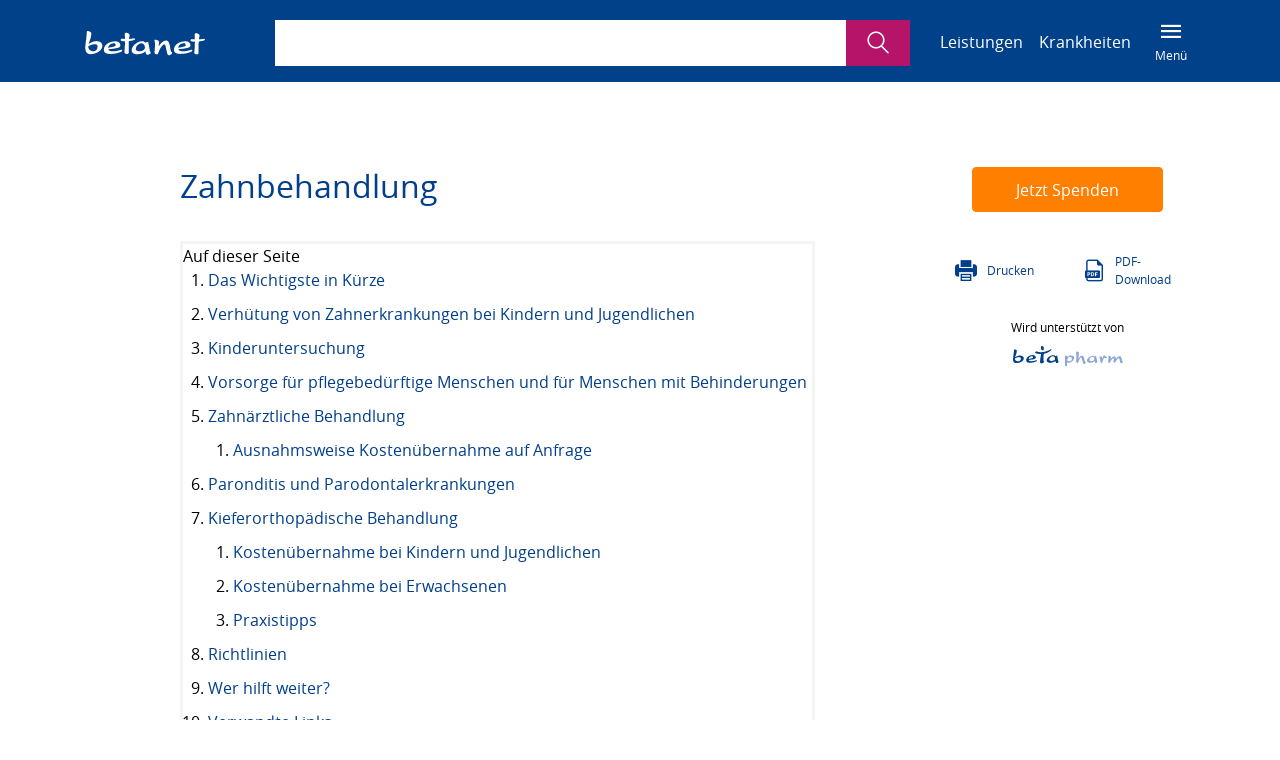

--- FILE ---
content_type: text/html; charset=UTF-8
request_url: https://www.betanet.de/zahnbehandlung.html
body_size: 7078
content:
<!DOCTYPE html>
<html lang="de">

<head>

  
  
    <meta charset="utf-8">
    <title>Zahnbehandlung &gt; Kostenübernahme - betanet</title>
    <base href="https://www.betanet.de/">

        <meta name="robots" content="index,follow">

    <meta name="description" content="Zahnbehandlungen - Informationen zur Kostenübernahme der Leistungen durch die Krankenkasse sowie zu Zuzahlungen bei kieferorthopädischen Behandlungen.">
    <meta name="keywords" content="">
    <!-- indexer::stop -->
    <meta property="og:title" content="Zahnbehandlung &gt; Kostenübernahme - betanet">
    <meta property="og:site_name" content="Zahnbehandlung &gt; Kostenübernahme - betanet">
    <meta property="og:type" content="company">
    <meta property="og:description" content="Zahnbehandlungen - Informationen zur Kostenübernahme der Leistungen durch die Krankenkasse sowie zu Zuzahlungen bei kieferorthopädischen Behandlungen.">
    <meta property="og:url" content="https://www.betanet.de/">
    <meta property="og:image" content="https://www.betanet.de/themes/beta/img/logo-ogp-300x200.png">
    <meta property="og:type" content="article">
    <!-- indexer::continue -->

    <link rel="icon" type="image/png" href="/theme/favicons/favicon-96x96.png" sizes="96x96">
    <link rel="icon" type="image/svg+xml" href="/theme/favicons/favicon.svg">
    <link rel="shortcut icon" href="/theme/favicons/favicon.ico">
    <link rel="apple-touch-icon" sizes="180x180" href="/theme/favicons/apple-touch-icon.png">
    <meta name="apple-mobile-web-app-title" content="Betanet">
    <link rel="manifest" href="/theme/favicons/site.webmanifest" crossorigin="use-credentials">

    <meta name="author" content="beta Institut gemeinnützige GmbH">


    
    <meta name="viewport" content="width=device-width, initial-scale=1, shrink-to-fit=no">
        <link rel="stylesheet" href="/bundles/eufbetanetsearch/betanet-search.c07872fd.css?v=3678e406">
    <!-- TODO: After development use minified version -->
    <!-- <link rel="stylesheet" href="https://www.betanet.de/themes/beta/css/main.min.css"> -->
        <link rel="stylesheet" href="https://www.betanet.de/themes/beta/css/main.css?v=260501145824">
    <link rel="stylesheet" href="https://www.betanet.de/theme/css/contao-413.css?v=260501145824">

        <script src="assets/jquery/js/jquery.min.js?v=2e868dd8"></script>
  
</head>

<body id="page" class="mac chrome blink ch131 detailpage" itemscope itemtype="http://schema.org/WebPage">


<!-- indexer::stop -->
<aside class="d-none d-print-block mt-5" id="header-print" style="margin-left: 5rem; margin-bottom: 3rem;">
  <img class="brand" src="https://www.betanet.de/themes/beta/img/logo-white.svg" alt="Zahnbehandlung &gt; Kostenübernahme - betanet">
  <p class="pt-4 pb-3">Weitere sozialrechtliche Informationen sowie Ratgeber zum kostenlosen Download  finden Sie stetig aktualisiert unter <a href="https://www.betanet.de" target="_blank" style="color: #003f8b;">www.betanet.de</a>.</p>
</aside>
<header id="header" class="container-fluid subpage-only d-print-none">
  <div class="row">
    <div class="container">
      <div class="row header-top">
        <div class="col-3 col-sm-auto col-lg-2">
          <a href="./">
            <img class="brand" src="https://www.betanet.de/themes/beta/img/logo-white.svg" alt="Zahnbehandlung &gt; Kostenübernahme - betanet">
          </a>
        </div>
        <div class="col col-lg-6 col-xl-7">
          <form action="/suche.html" method="get" enctype="application/x-www-form-urlencoded" class="row searchbar">
                        <div class="col">
              <label for="keyword-1" class="sr-only">Suchbegriff eingeben</label>
              <input type="text" name="keywords" id="keyword-1" class="searchbar-input" value="" autocomplete="one-time-code">
            </div>
            <div class="col-auto">
              <button class="d-print-none searchbar-submit" type="submit"><span class="sr-only">Suche</span></button>
            </div>
          </form>
        </div>
        <nav id="main-nav" class="col-auto col-lg">
            <!-- indexer::stop -->
<ul class="home-only" data-meta-nav>
  <li class="home-only"><a href="kontakt.html">Kontakt</a></li>
  <li class="home-only"><a href="impressum.html">Impressum</a></li>
  <li class="home-only"><a href="datenschutz.html">Datenschutz</a></li>
</ul>
<!-- indexer::continue -->          <!-- indexer::stop -->
<ul data-main-nav class="d-print-none">
  <li class="home-only subpage-only"><a href="/">Startseite</a></li>
  <li class="home-only"><a href="aktuelles.html">Aktuelles</a></li>
  <li><a href="leistungen.html">Leistungen</a></li>
  <li><a href="krankheiten.html">Krankheiten</a></li>
  <!--<li class="subpage-only"><a href="ueber-das-betanet.html">Über das Betanet</a></li>-->
  <li class="home-only"><a href="ratgeber.html">Ratgeber</a></li>
  <li class="home-only"><a href="spenden.html">Spenden</a></li>
  <li class="subpage-only main-nav-trigger-wrapper">
    <button class="main-nav-trigger"><small>Menü</small></button>
  </li>
</ul>
<!-- indexer::continue -->        </nav>
      </div>
    </div>
  </div>
</header>

<aside id="main-nav-wrapper">
  <div class="row">
    <nav id="main-nav-sidebar" class="navbar">
      <button class="navbar-brand main-nav-trigger" type="button">Navigation</button>
    </nav>
  </div>
</aside>
<!-- indexer::continue -->

<section class="container content-scrollspy">
    <div class="row">
        <div class="col-0 col-lg-1"></div>
        <div class="col-12 col-lg-7 mr-auto" data-scrollspy-container>
            
            
            <h1>Zahnbehandlung</h1>

            
            <div class="main-text">
                <nav class="nav module-onpage-navigation">
<div class="onpage-headline">Auf dieser Seite</div>
    <ol class="level_h2">
                            
                            </li>
            
            <li>
                <a class="onpage-link" href="/zahnbehandlung.html#das-wichtigste-in-kuerze">
                    Das Wichtigste in Kürze
                </a>

                                
                            </li>
            
            <li>
                <a class="onpage-link" href="/zahnbehandlung.html#verhuetung-von-zahnerkrankungen-bei-kindern-und-jugendlichen">
                    Verhütung von Zahnerkrankungen bei Kindern und Jugendlichen
                </a>

                                
                            </li>
            
            <li>
                <a class="onpage-link" href="/zahnbehandlung.html#kinderuntersuchung">
                    Kinderuntersuchung
                </a>

                                
                            </li>
            
            <li>
                <a class="onpage-link" href="/zahnbehandlung.html#vorsorge-fuer-pflegebeduerftige-menschen-und-fuer-menschen-mit-behinderungen">
                    Vorsorge für pflegebedürftige Menschen und für Menschen mit Behinderungen
                </a>

                                
                            </li>
            
            <li>
                <a class="onpage-link" href="/zahnbehandlung.html#zahnaerztliche-behandlung">
                    Zahnärztliche Behandlung
                </a>

                                
                                                <ol class="level_h3">
                            
            <li>
                <a class="onpage-link" href="/zahnbehandlung.html#ausnahmsweise-kostenuebernahme-auf-anfrage">
                    Ausnahmsweise Kostenübernahme auf Anfrage
                </a>

                                
                                                </li></ol>
                                </li>
            
            <li>
                <a class="onpage-link" href="/zahnbehandlung.html#paronditis-und-parodontalerkrankungen">
                    Paronditis und Parodontalerkrankungen
                </a>

                                
                            </li>
            
            <li>
                <a class="onpage-link" href="/zahnbehandlung.html#kieferorthopaedische-behandlung">
                    Kieferorthopädische Behandlung
                </a>

                                
                                                <ol class="level_h3">
                            
            <li>
                <a class="onpage-link" href="/zahnbehandlung.html#kostenuebernahme-bei-kindern-und-jugendlichen">
                    Kostenübernahme bei Kindern und Jugendlichen
                </a>

                                
                            </li>
            
            <li>
                <a class="onpage-link" href="/zahnbehandlung.html#kostenuebernahme-bei-erwachsenen">
                    Kostenübernahme bei Erwachsenen
                </a>

                                
                            </li>
            
            <li>
                <a class="onpage-link" href="/zahnbehandlung.html#praxistipps">
                    Praxistipps
                </a>

                                
                                                </li></ol>
                                </li>
            
            <li>
                <a class="onpage-link" href="/zahnbehandlung.html#richtlinien">
                    Richtlinien
                </a>

                                
                            </li>
            
            <li>
                <a class="onpage-link" href="/zahnbehandlung.html#wer-hilft-weiter">
                    Wer hilft weiter?
                </a>

                                
                            </li>
            
            <li>
                <a class="onpage-link" href="/zahnbehandlung.html#verwandte-links">
                    Verwandte Links
                </a>

                    
                        </li>
    </ol>
</nav>



  <div class="mod_article block" id="article-478">

        
<div class="ce_text block">

        
  
      <h2 id="das-wichtigste-in-kuerze">Das Wichtigste in Kürze</h2>
<p>Zu den Zahnbehandlungen zählen z.B. Zahnfüllungen (Plomben), Zahnsteinentfernung, Parodontosebehandlung und Vorsorgeuntersuchungen. Kostenträger sind in der Regel die Krankenkassen, bei Zahnschäden infolge von Arbeitsunfällen oder Berufskrankheiten auch die Unfallversicherung. Bei Kindern und Jugendlichen zahlt die Krankenkasse auch vorbeugende und kieferorthopädische Behandlungen. Bei kieferorthopädischen Behandlungen ist ein Eigenanteil zu leisten, den die Kasse bei erfolgreicher Behandlung zurückzahlt. Eine kieferorthopädische Behandlung bei Erwachsenen wird nur bei schweren Kieferanomalien von der Krankenkasse übernommen. Pflegebedürftige und Menschen mit Behinderungen haben Anspruch auf zusätzliche Leistungen zur Verhütung von Zahnkrankheiten.</p>
<h2 id="verhuetung-von-zahnerkrankungen-bei-kindern-und-jugendlichen">Verhütung von Zahnerkrankungen bei Kindern und Jugendlichen</h2>
<p>(§ 22 SGB V)</p>
<p>Die Krankenversicherung zahlt bei versicherten Kindern <strong>ab 5 Jahren und bis zum 18. Geburtstag</strong> einmal im Kalenderhalbjahr eine Untersuchung mit folgenden Maßnahmen:</p>
<ul>
<li>Befund und Zustand des Zahnfleischs</li>
<li>Aufklärung und Vermeidung von Krankheitsursachen</li>
<li>Mundhygiene und -pflege</li>
<li>Kariesbehandlung</li>
<li>Maßnahmen zur Schmelzhärtung der Zähne</li>
<li>Fissurenversiegelung der Molaren, d.h. Versiegelung von Rissbildungen bei Backen- und Mahlzähnen zur Vermeidung von Karies. Die Kosten für eine Fissurenversiegelung werden von der Krankenkasse nur für die Backenzähne 6 und 7 übernommen. Das Versiegeln anderer Zähne ist eine Privatleistung, jedoch bieten manche Krankenkassen freiwillige Zuschüsse an.</li>
</ul>

<h2 id="kinderuntersuchung">Kinderuntersuchung</h2>
<p>(§ 26 SGB V)</p>
<p>Versicherte Kinder <strong>bis zum 6. Geburtstag</strong> haben im Rahmen der <a title="Vorsorgeuntersuchungen - Früherkennung - Prävention" href="frueherkennung-von-krankheiten.html">Früherkennung von Krankheiten</a> Anspruch auf Untersuchung von Zahn-, Mund- und Kieferkrankheiten. Zu diesen Früherkennungsuntersuchungen zählen z.B.:</p>
<ul>
<li>Inspektion der Mundhöhle</li>
<li>Einschätzung oder Bestimmung des Kariesrisikos</li>
<li>Ernährungs- und Mundhygieneberatung</li>
<li>Maßnahmen zur Schmelzhärtung der Zähne und zur Senkung der Keimzahl</li>
</ul>
<h2 id="vorsorge-fuer-pflegebeduerftige-menschen-und-fuer-menschen-mit-behinderungen">Vorsorge für pflegebedürftige Menschen und für Menschen mit Behinderungen</h2>
<p>(§ 22a SGB V)</p>
<p>Menschen, die einen <a title="Pflegegrade - Voraussetzungen - Einstufung" href="pflegegrade.html">Pflegegrad</a> haben oder <a title="Eingliederungshilfeleistungen für Menschen mit Behinderungen" href="eingliederungshilfe-fuer-menschen-mit-behinderungen.html">Eingliederungshilfe für Menschen mit Behinderungen</a> erhalten, haben Anspruch auf zusätzliche Leistungen zur Verhütung von Zahnerkrankungen.</p>
<p>Das umfasst:</p>
<ul>
<li>Untersuchung des Mundgesundheitsstatus</li>
<li>Aufklärung über die Bedeutung von Mundhygiene</li>
<li>Aufklärung über Maßnahmen zur Erhaltung der Mundhygiene</li>
<li>Erstellung eines individuellen Mund- und Prothesenpflegeplans</li>
<li>Entfernung harter Zahnbeläge</li>
</ul>
<p>Die Pflegeperson sollte in die Aufklärung und Planerstellung einbezogen werden.</p>
<h2 id="zahnaerztliche-behandlung">Zahnärztliche Behandlung</h2>
<p>Die Krankenversicherung zahlt die Verhütung, Früherkennung und Behandlung von Zahn-, Mund- und Kieferkrankheiten im ausreichenden und zweckmäßigen Umfang (§ 28 Abs. 2 S. 1 SGB V).</p>
<p>&#34;Ausreichend und zweckmäßig&#34; heißt, dass Versicherte Mehrkosten selbst zahlen müssen, wenn sie eine eine &#34;darüber hinausgehende Versorgung&#34; möchten, also z.B. eine besonders schöne Zahnfüllung. Die Kasse zahlt dann nur die vergleichbare preisgünstigste Füllung. In solchen Fällen muss die Zahnarztpraxis vor Beginn der Behandlung eine schriftliche Vereinbarung mit dem Patienten machen. Wenn intakte Füllungen ausgetauscht werden, zahlt die Kasse nichts.</p>
<p>Die <a title="Unfallversicherung - Versicherungspflicht" href="unfallversicherung.html">Unfallversicherung</a> zahlt die Behandlung von Zahn-, Mund- und Kieferkrankheiten im erforderlichen und zweckmäßigen Umfang, wenn die Erkrankung Folge eines <a title="Arbeitsunfall - Wegeunfall - Eigenverschulden" href="arbeitsunfall.html">Arbeitsunfalls</a>, Wegeunfalls oder einer <a title="Berufskrankheit - Definition - Vorgehen" href="berufskrankheit.html">Berufskrankheit</a> ist (§ 11 Abs. 5 SGB V i.V.m § 27 Abs. 1 Nr. 3 SGB VII).</p>
<h3 id="ausnahmsweise-kostenuebernahme-auf-anfrage">Ausnahmsweise Kostenübernahme auf Anfrage</h3>
<p>Gesetzlich Versicherte können sich bei ihrer Krankenkasse erkundigen, ob sie über die genannten Voraussetzungen hinaus freiwillig die zahnärztliche Behandlung (ohne die Versorgung mit Zahnersatz) übernimmt (§ 11 Abs. 6 SGB V). Voraussetzung ist, dass der Gemeinsame Bundesausschuss (G-BA) diese Leistungen nicht von der freiwilligen Erstattung durch die Krankenkasse ausgeschlossen hat.</p>
<h2 id="paronditis-und-parodontalerkrankungen">Paronditis und Parodontalerkrankungen</h2>
<p>Entzündungen und Erkrankungen des Zahnhalteapparates (Parodontalerkrankungen) sind eine der häufigsten Ursachen für Zahnverlust, die im frühen Stadium meist noch unerkannt bleiben. Gesetzliche Versicherte haben alle 2 Jahre Anspruch auf den parodontalen Screening Index (PSI). Durch die Spezialuntersuchung des Zahnhalteapparates soll ein möglicher Untersuchungs- und Behandlungsbedarf ermittelt werden. Über die Ergebnisse und Behandlungsempfehlungen sollen Versicherte eine schriftliche Information vom behandelnden Arzt erhalten.</p>
<p>Der Anspruch auf Leistungen zur Behandlung von Parodontitis und Parodontalerkrankungen ist seit 1.7.2021 in der Richtlinie des Gemeinsamen Bundesausschusses konkretisiert. Download der Richtlinie unter <a title="zum GBA " href="https://www.g-ba.de/richtlinien/124/" target="_blank" rel="noopener">www.g-ba.de &gt; Richtlinien &gt; PAR-Richtlinien</a>.</p>
<h2 id="kieferorthopaedische-behandlung">Kieferorthopädische Behandlung</h2>
<p>(§ 29 SGB V)</p>
<p>Die Krankenversicherung zahlt die kieferorthopädische Behandlung, wenn Kiefer- oder Zahnfehlstellungen vorliegen, die das Kauen, Beißen, Sprechen oder Atmen erheblich beeinträchtigen, oder wenn sich eine solche Funktionsbeeinträchtigung andeutet. In Einzelfällen tritt die <a title="Krankenhilfe - Gesundheitshilfe - Sozialamt" href="krankenhilfe.html">Krankenhilfe</a> des Sozialhilfeträgers für die Kosten ein.</p>
<p>Bei der Höhe der Kostenübernahme ist zwischen Kindern/Jugendlichen und Erwachsenen zu differenzieren:</p>
<h3 id="kostenuebernahme-bei-kindern-und-jugendlichen">Kostenübernahme bei Kindern und Jugendlichen</h3>
<p>Kinder und Jugendliche bis zum 18. Geburtstag:</p>
<ul>
<li>Eigenanteil des Versicherten im Regelfall 20 %.</li>
<li><strong>Verringerung des Eigenanteils auf 10 %</strong> für das zweite und jedes weitere Kind, das gleichzeitig in Behandlung ist<strong>.</strong></li>
<li>Rückzahlung des Eigenanteils, wenn die Behandlung erfolgreich abgeschlossen wurde.</li>
<li>Geringverdienende oder Sozialleistungsberechtigte können für die 20 % bzw. 10 % Eigenanteilsvorleistung einen Antrag beim zuständigen Sozialamt stellen.</li>
</ul>
<h3 id="kostenuebernahme-bei-erwachsenen">Kostenübernahme bei Erwachsenen</h3>
<p>Die Krankenversicherung übernimmt einen Kostenanteil von 80 % (Versicherten-Eigenanteil von 20 %) <strong>nur, wenn</strong> so schwere Kiefer- oder Zahnfehlstellungen vorliegen, dass eine Kombination von kieferchirurgischen und -orthopädischen Maßnahmen notwendig wird (§ 28 Abs. 2 S. 6, 7 SGB V). Der Versicherten-Eigenanteil wird zurückgezahlt, wenn die Behandlung erfolgreich abgeschlossen wurde.</p>
<h3 id="praxistipps">Praxistipps</h3>
<ul>
<li>Kieferorthopäden bestätigen am Ende der Behandlung den erfolgreichen Abschluss. Um Ihren Eigenanteil zurückzubekommen, reichen Sie die Abschlussbescheinigung des Kieferorthopäden, die Rechnungen des Eigenanteils sowie einen formlosen Antrag auf Erstattung bei der Krankenkasse ein.</li>
<li>Sie können die <strong>Krankenkasse</strong> während einer zahnärztlichen oder kieferorthopädischen Behandlung <strong>wechseln</strong>. Informieren Sie aber die neue Krankenkasse schnellstmöglich über die laufende Behandlung.</li>
<li>Wenn Sie während einer längeren Behandlung den <strong>Zahnarzt oder Kieferorthopäden wechseln</strong>, sollten Sie dies der Krankenkasse mitteilen.</li>
<li>Adressensuche Zahnärzte unter <a title="zur zahnmedizinischen Patienteninformation " href="https://www.zahnmedizinische-patienteninformationen.de/zahnarztsuche" target="_blank" rel="noopener">www.zahnmedizinische-patienteninformationen.de &gt; Zahnarztsuche</a></li>
</ul>

<h2 id="richtlinien">Richtlinien</h2>
<p>Der Anspruch der Versicherten auf zahnärztliche Leistungen wird in Richtlinien des Gemeinsamen Bundesausschusses konkretisiert. Download der Richtlinien unter <a title="zum GBA" href="https://www.g-ba.de/informationen/richtlinien/zum-unterausschuss/9/" target="_blank" rel="noopener">www.g-ba.de &gt; Richtlinien &gt; Themenbereich &#34;Zahnärztliche Behandlung&#34; auswählen</a>.</p>
<h2 id="wer-hilft-weiter">Wer hilft weiter?</h2>
<p>Der jeweils zuständige Träger: <a title="Krankenkassen - Wahlrecht und Wechsel" href="krankenkassen.html">Krankenkassen</a>, <a title="Sozialamt - Sozialhilfe - Zuständigkeit" href="sozialamt.html">Sozialamt</a> oder die <a title="Unfallversicherungsträger - Berufsgenossenschaft" href="unfallversicherungstraeger.html">Unfallversicherungsträger</a>.</p>
<h2 id="verwandte-links">Verwandte Links</h2>
<p><a title="Zahnersatz - Kosten - Zuschuss - Eigenanteil" href="zahnersatz.html">Zahnersatz</a></p>
<p><a title="Leistungen der Krankenkasse &gt; Überblick" href="leistungen-der-gesetzlichen-krankenversicherung.html">Leistungen der Krankenkasse</a></p>

<p>&nbsp;</p>
<p>Rechtsgrundlagen: § 22 SGB V - §§ 26 - 29 SGB V - § 27 SGB VII</p>  
  
  

</div>

  
      </div>


<footer class="row content-footer">
        <div class="col-auto ml-auto"><p>Letzte Bearbeitung: 01.10.2025</p></div>
</footer>                            </div>

                        
        </div>
        <!-- indexer::stop -->
        <aside class="col-12 col-lg-3 sidebar--sticky">
            <div id="navbar-wrapper" class="navbar-wrapper" data-scrollspy>
                <div class="row navbar-buttons">
                  <div class="col text-center">
                    <a href="/spenden.html" class="btn-donate">Jetzt Spenden</a>
                  </div>
                </div>
                <div class="navbar-menu-wrapper">
                  <nav class="nav module-onpage-navigation">
<div class="onpage-headline">Auf dieser Seite</div>
    <ol class="level_h2">
                            
                            </li>
            
            <li>
                <a class="onpage-link" href="/zahnbehandlung.html#das-wichtigste-in-kuerze">
                    Das Wichtigste in Kürze
                </a>

                                
                            </li>
            
            <li>
                <a class="onpage-link" href="/zahnbehandlung.html#verhuetung-von-zahnerkrankungen-bei-kindern-und-jugendlichen">
                    Verhütung von Zahnerkrankungen bei Kindern und Jugendlichen
                </a>

                                
                            </li>
            
            <li>
                <a class="onpage-link" href="/zahnbehandlung.html#kinderuntersuchung">
                    Kinderuntersuchung
                </a>

                                
                            </li>
            
            <li>
                <a class="onpage-link" href="/zahnbehandlung.html#vorsorge-fuer-pflegebeduerftige-menschen-und-fuer-menschen-mit-behinderungen">
                    Vorsorge für pflegebedürftige Menschen und für Menschen mit Behinderungen
                </a>

                                
                            </li>
            
            <li>
                <a class="onpage-link" href="/zahnbehandlung.html#zahnaerztliche-behandlung">
                    Zahnärztliche Behandlung
                </a>

                                
                                                <ol class="level_h3">
                            
            <li>
                <a class="onpage-link" href="/zahnbehandlung.html#ausnahmsweise-kostenuebernahme-auf-anfrage">
                    Ausnahmsweise Kostenübernahme auf Anfrage
                </a>

                                
                                                </li></ol>
                                </li>
            
            <li>
                <a class="onpage-link" href="/zahnbehandlung.html#paronditis-und-parodontalerkrankungen">
                    Paronditis und Parodontalerkrankungen
                </a>

                                
                            </li>
            
            <li>
                <a class="onpage-link" href="/zahnbehandlung.html#kieferorthopaedische-behandlung">
                    Kieferorthopädische Behandlung
                </a>

                                
                                                <ol class="level_h3">
                            
            <li>
                <a class="onpage-link" href="/zahnbehandlung.html#kostenuebernahme-bei-kindern-und-jugendlichen">
                    Kostenübernahme bei Kindern und Jugendlichen
                </a>

                                
                            </li>
            
            <li>
                <a class="onpage-link" href="/zahnbehandlung.html#kostenuebernahme-bei-erwachsenen">
                    Kostenübernahme bei Erwachsenen
                </a>

                                
                            </li>
            
            <li>
                <a class="onpage-link" href="/zahnbehandlung.html#praxistipps">
                    Praxistipps
                </a>

                                
                                                </li></ol>
                                </li>
            
            <li>
                <a class="onpage-link" href="/zahnbehandlung.html#richtlinien">
                    Richtlinien
                </a>

                                
                            </li>
            
            <li>
                <a class="onpage-link" href="/zahnbehandlung.html#wer-hilft-weiter">
                    Wer hilft weiter?
                </a>

                                
                            </li>
            
            <li>
                <a class="onpage-link" href="/zahnbehandlung.html#verwandte-links">
                    Verwandte Links
                </a>

                    
                        </li>
    </ol>
</nav>

                </div>
                <div class="row navbar-additional">
                  <div class="col">
                    <div class="row flex-center">
                      <div class="col-6 col-sm col-lg-6 desktop-only">
                                                  <p><a class="print" href="#" onclick="window.print(); return false;" title="Drucken" data-skip-search-index>Drucken</a></p>
                                              </div>
                      <div class="col-6 col-sm col-lg-6 mr-auto">
                                                  <p><a href="https://www.betanet.de/zahnbehandlung.html?pdf=478" class="pdf" title="" data-skip-search-index>PDF-Download</a></p>
                                              </div>
                    </div>
                  </div>
                </div>
                <div class="row navbar-additional">
                  <div class="col-10 mr-auto ml-auto text-center">
                    <p>Wird unterstützt von</p>
                    <img id="betapharm" src="https://www.betanet.de/themes/beta/img/powered-by.svg" alt="unterstützt von betapharm">
                  </div>
                </div>
            </div>
        </aside>
        <!-- indexer::continue -->
    </div>
</section>

<div id="search-weight" class="d-none">{}Zahnbehandlung{/}{}{/}</div>
<!-- indexer::stop -->
<footer id="footer" class="container">
  <div class="row">
    <div class="col-12 col-md-4">
      <p>
        <a href="./">
          <img class="brand" src="https://www.betanet.de/themes/beta/img/logo-white.svg" alt="Zahnbehandlung &gt; Kostenübernahme - betanet">
        </a>
      </p>
      <p><small>© 2003-2026 beta Institut gemeinnützige GmbH</small></p>
    </div>
    <div class="col-12 col-md-7">
      <div class="row social-media">
        <div class="col-auto col-sm-6 ml-md-auto">
        </div>
      </div>
      <div class="row">
        <div class="col">
          <div class="page-list">
            <div class="row">
              <article class="col col-sm-6 page-list-item-wrapper">
                <a href="impressum.html" class="page-list-item"><h3 class="p">Impressum</h3></a>
              </article>
              <article class="col col-sm-6 page-list-item-wrapper">
                <a href="datenschutz.html" class="page-list-item"><h3 class="p">Datenschutz</h3></a>
              </article>
            </div>
          </div>
        </div>
      </div>
    </div>
  </div>
</footer>

<script src="https://www.betanet.de/themes/beta/js/bootstrap.min.js"></script>

<script src="https://www.betanet.de/themes/beta/js/main.js?v=260501145824"></script>

<!-- Matomo -->
<script>
    var _paq = _paq || [];
    /* tracker methods like "setCustomDimension" should be called before "trackPageView" */
    _paq.push(['disableCookies']);
    _paq.push(["trackPageView"]);
    _paq.push(["enableLinkTracking"]);
    (function() {
        var u="//www.beta-institut.de/pwik/";
        _paq.push(["setTrackerUrl", u+"piwik.php"]);
        _paq.push(["setSiteId", "2"]);
        var d=document, g=d.createElement("script"), s=d.getElementsByTagName("script")[0];
        g.type="text/javascript"; g.async=true; g.defer=true; g.src=u+"piwik.js"; s.parentNode.insertBefore(g,s);
    })();
</script>
<noscript><p><img src="//www.beta-institut.de/pwik/piwik.php?idsite=2&amp;rec=1" style="border:0;" alt=""></p></noscript>
<!-- End Matomo Code -->

<!-- indexer::continue -->

<script src="euf/search/search.js?t=1769224201"></script><script src="/bundles/eufbetanetsearch/betanet-search.f4ae1da8.js" async></script>
<script src="/theme/js/onpage-navigation.js"></script>
<script type="application/ld+json">
{
    "@context": "https:\/\/schema.org",
    "@graph": [
        {
            "@type": "WebPage"
        }
    ]
}
</script>
<script type="application/ld+json">
{
    "@context": "https:\/\/schema.contao.org",
    "@graph": [
        {
            "@type": "Page",
            "fePreview": false,
            "groups": [],
            "noSearch": false,
            "pageId": 478,
            "pageName": "Zahnbehandlung",
            "protected": false,
            "title": "Zahnbehandlung > Kostenübernahme"
        }
    ]
}
</script></body>
</html>


--- FILE ---
content_type: text/css
request_url: https://www.betanet.de/theme/css/_navs.css
body_size: 1294
content:
/* Custom Navigation Styles */

.preview-hinweis {
  display: inline-block;
  font-size: 1rem;
  padding: 5px 10px;
  background: rgba(181, 21, 105, 0.1);
  margin-bottom: 1rem;
}

.content-custom-navigation {
  position: relative;

  .preview-hinweis {
    position: absolute;
    left: 0;
    top: 0%;
    transform: translateY(-100%);
  }

  .navigation-list {
    margin-bottom: 3rem;

    ul {
      list-style: none;
      margin: 0;
      padding: 0;
      display: grid;

      @media screen and (min-width: 768px) {
        grid-template-columns: 1fr 1fr;
        column-gap: 30px;
      }

      li {
        display: flex;
        flex-direction: column;
        position: relative;
        color: #003f8b;
        border-bottom: 1px solid #eee;
        padding-top: 23px;
        padding-bottom: 18px;
        padding-right: 52px;
        padding-left: 15px;
        margin-bottom: 0;

        &::before {
          display: none;
        }

        &:hover {
          text-decoration: none;
          background-color: #f8eaf3;
          color: #b51469;
        }

        h3 {
          flex-grow: 1;
          margin-bottom: 0;
          color: inherit;
        }

        a {
          color: inherit;
          display: block;
          text-decoration: none;
          display: block;
          height: 100%;
          margin-bottom: 0;
          transition: all 150ms ease-in-out;

          &::before {
            content: "";
            position: absolute;
            inset: 0;
          }

          &::after {
            content: "\e900";
            font-family: "betanet" !important;
            position: absolute;
            top: 23px;
            right: 15px;
            line-height: 1;
            -webkit-font-smoothing: antialiased;
            font-size: 22px;
            font-size: 2.2rem;
          }
        }

        .navigation-description {
          margin-top: 1rem;
          color: #000;
        }

        &.two-columns {
          @media screen and (min-width: 768px) {
            grid-column: span 2;
          }
        }
      }
    }
  }
  & + .ce_text {
    display: none;
  }
}

.sidebar--sticky {
  position: sticky;
  top: 1rem;
  align-self: start;
}

.module-onpage-navigation {
  padding: 0;
  border: 3px solid #f4f4f4;
  background: white;

  .onpage-headline {
    font-size: 1.8rem;
    display: block;
    width: 100%;
    border: 0;
    padding: 14px 20px 13px;
    color: white;
    text-align: left;
    background: #014189;
  }

  ol {
    counter-reset: item;
    list-style: none;
    padding-left: 0;
    margin: 0;

    li {
      font-size: 1.4rem;
      display: block;

      counter-increment: item;
      margin: 0;

      .onpage-link {
        margin: 0;
        padding: 14px 20px 13px;
        display: block;
        background: transparent;
        transition: all 150ms ease-in-out;

        &::before {
          content: counters(item, ".") ". ";
          display: inline-block;
        }
      }
    }

    ol {
      counter-reset: item;
      margin: 0;
      padding-left: 0;

      li a {
        padding-left: 1.5rem;
      }
    }
  }
}

.main-text {
  .module-onpage-navigation {
    margin-top: 3rem;
    border: 1px solid #ccc;
    border-radius: 4px;

    @media screen and (min-width: 992px) {
      display: none;
    }

    ol {
      padding-bottom: 1rem;

      ol {
        padding-bottom: 0;
      }
    }

    .level_h4 {
      display: none;
    }

    .onpage-headline {
      color: black;
      background: transparent;
    }

    .onpage-link {
      padding: 12px 20px 12px;
      font-weight: 600;
    }
  }
}

aside .module-onpage-navigation {
  display: none;

  @media screen and (min-width: 992px) {
    display: block;
  }

  ol {
    li {
      border-top: 1px solid #ccc;
    }
  }

  .onpage-link {
    color: black;

    &.active {
      color: white;
      border-color: #014189;
      background: #014189;
    }

    &:hover {
      text-decoration: none;
      color: white;
      border-color: #014189;
      background: #014189;
    }
  }

  ol {
    ol {
      overflow: hidden;
      height: 0;
      opacity: 0;
      transition: height 0.4s ease, opacity 0.3s ease;
      transition-behavior: allow-discrete;

      &:has(.active) {
        height: auto;
        opacity: 1;
      }
    }
  }
  li:has(.active) {
    ol {
      height: auto;
      opacity: 1;
    }
  }
}


--- FILE ---
content_type: text/javascript
request_url: https://www.betanet.de/themes/beta/js/main.js?v=260501145824
body_size: 1495
content:
// Classes
var SideNav = function () {
  (this.elems = {
    wrapper: {
      selector: "#main-nav-sidebar",
    },
    trigger: {
      selector: ".main-nav-trigger",
    },
    nav: {
      selector: "[data-main-nav]",
    },
    metaNav: {
      selector: "[data-meta-nav]",
    },
    overlay: {
      elem: "#overlay",
      html: '<div id="overlay"></div>',
    },
  }),
    (this.bootstrapClasses = {
      links: "nav-link",
    }),
    (this.states = {
      active: "side-nav",
    }),
    (this.create = function () {
      var sideNav = this,
        html = "",
        nav = $(this.elems.nav.selector).first(),
        metaNav = $(this.elems.metaNav.selector).first(),
        classes,
        link;

      this.addOverlay();

      // Loop trough both navs
      $.each([nav, metaNav], function () {
        $(this)
          .find("li")
          .each(function () {
            classes = this.className;

            // Fetch all links/<a>-tags
            $(this)
              .find("a")
              .each(function () {
                link = $(this).clone();
                link = link.addClass(
                  classes + " " + sideNav.bootstrapClasses.links
                );
                link = link.prop("outerHTML");

                html += link;
              });
          });
      });

      // Wrap html string
      html = '<nav class="nav">' + html + "</nav>";

      // Append side nav html to side nav wrapper
      $(this.elems.wrapper.selector).append(html);
    }),
    (this.addOverlay = function () {
      if (!$(this.elems.overlay.elem).length) {
        $("body").append(this.elems.overlay.html);
      }
    }),
    (this.toggle = function () {
      $("body").toggleClass(this.states.active);
    }),
    (this.reset = function () {
      $("body").removeClass(this.states.active);
    }),
    (this.init = function () {
      var sidenav = this,
        trigger,
        wrapper;

      this.create();

      // Toggle on page click
      // But only if event.target is trigger elem or an ancestor of trigger
      // Else reset sidebar nav
      $(document).on("click", function (event) {
        trigger = $(event.target).closest(sideNav.elems.trigger.selector);
        wrapper = $(event.target).closest(sideNav.elems.wrapper.selector);

        if (trigger.length) {
          sideNav.toggle();
        }

        if (!trigger.length && !wrapper.length) {
          sideNav.reset();
        }
      });
    });
};

var AjaxSubmit = function () {
  (this.elems = {
    form: {
      elem: "[data-ajax-action]",
      submit: "[data-form-submit]",
      parent: "[data-form-parent]",
      action: "data-ajax-action",
      noSubmit: "data-form-no-submit",
      method: "method",
    },
  }),
    (this.getSubmit = function () {
      var parent = $(this.elems.form.elem).parents(this.elems.form.parent),
        submit;

      if ($(parent).length) {
        submit = $(parent).find(this.elems.form.submit);
      }

      return submit;
    }),
    (this.disable = function () {
      var submit = this.getSubmit();

      $(this.elems.form.elem).attr(this.elems.form.noSubmit, "");
      submit.attr("disabled", "");
    }),
    (this.ajax = function () {
      var ajax = this,
        request,
        method,
        action,
        data;

      $(this.elems.form.elem).on("submit", function (event) {
        // Get request params
        method = $(this).attr(ajax.elems.form.method);
        action = $(this).attr(ajax.elems.form.action);
        data = $(this).serializeArray();

        // Send ajax request
        request = $.ajax({
          method: method,
          url: action,
          data: data,
        })
          .done(function (xhr) {
            if (xhr !== null) {
              $(ajax.elems.form.elem).prepend(
                '<div class="alert alert-danger alert-dismissible fade show" role="alert">Beim Versand ist etwas schief gegangen, versuchen Sie es später erneut!<button type="button" class="close" data-dismiss="alert" aria-label="Close"><span aria-hidden="true">&times;</span></button></div>'
              );
            } else {
              $(ajax.elems.form.elem).prepend(
                '<div class="alert alert-success alert-dismissible fade show" role="alert">Seite erfolgreich empfohlen!<button type="button" class="close" data-dismiss="alert" aria-label="Close"><span aria-hidden="true">&times;</span></button></div>'
              );
              ajax.disable();
            }
          })
          .fail(function () {
            $(ajax.elems.form.elem).prepend(
              '<div class="alert alert-warning alert-dismissible fade show" role="alert">Beim Versand ist etwas schief gegangen, versuchen Sie es später erneut!<button type="button" class="close" data-dismiss="alert" aria-label="Close"><span aria-hidden="true">&times;</span></button></div>'
            );
          });

        // Disable form submit and thus page reload
        event.preventDefault();
      });
    }),
    (this.init = function () {
      this.ajax();
    });
};

// Objects
var sideNav = new SideNav();
var ajaxSubmit = new AjaxSubmit();

// Init
$(document).ready(function () {
  sideNav.init();
  ajaxSubmit.init();
});
